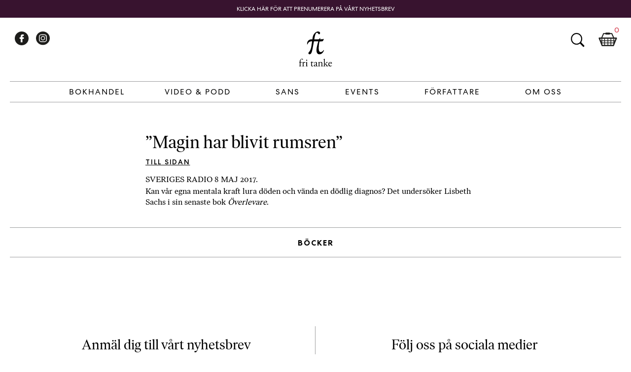

--- FILE ---
content_type: image/svg+xml
request_url: https://fritanke.se/wp-content/themes/fritanke-2020/assets/images/instagram-header.svg
body_size: -292
content:
<svg xmlns="http://www.w3.org/2000/svg" viewBox="0 0 29 32.49"><defs><style>.cls-1{fill:#1d1d1b;}.cls-2{fill:none;stroke:#fff;stroke-miterlimit:10;stroke-width:1.5px;}.cls-3{fill:#fff;}.cls-4{fill:#e6332a;}</style></defs><title>Resurs 32</title><g id="Lager_2" data-name="Lager 2"><g id="Lager_1-2" data-name="Lager 1"><circle class="cls-1" cx="14.5" cy="14.5" r="14.5"/><rect class="cls-2" x="6.93" y="6.93" width="15.13" height="15.14" rx="4.27" ry="4.27"/><circle class="cls-2" cx="14.53" cy="14.51" r="3.76"/><circle class="cls-3" cx="18.97" cy="10.06" r="0.7"/><path class="cls-4" d="M21.51,32.43v0Z"/></g></g></svg>